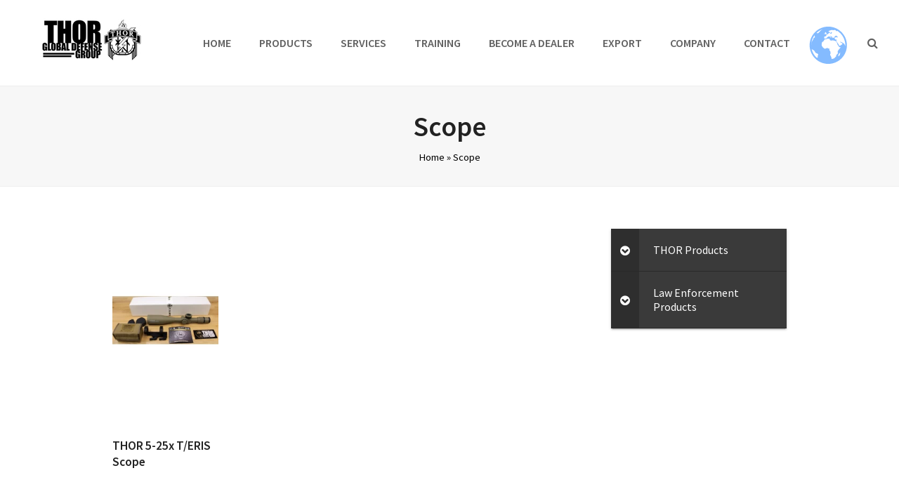

--- FILE ---
content_type: text/html; charset=UTF-8
request_url: https://thorgdg.com/product-tag/scope/
body_size: 85694
content:
<!DOCTYPE html>
<html lang="en-US" class="wpex-color-scheme-default">
<head>
<meta charset="UTF-8">
<link rel="profile" href="http://gmpg.org/xfn/11">
<meta name='robots' content='index, follow, max-image-preview:large, max-snippet:-1, max-video-preview:-1' />
	<style>img:is([sizes="auto" i], [sizes^="auto," i]) { contain-intrinsic-size: 3000px 1500px }</style>
	<meta name="generator" content="Total WordPress Theme v5.15">
<meta name="viewport" content="width=device-width, initial-scale=1">

	<!-- This site is optimized with the Yoast SEO plugin v23.7 - https://yoast.com/wordpress/plugins/seo/ -->
	<title>Scope Archives - THOR | Global Defense Group</title>
	<link rel="canonical" href="https://thorgdg.com/product-tag/scope/" />
	<meta property="og:locale" content="en_US" />
	<meta property="og:type" content="article" />
	<meta property="og:title" content="Scope Archives - THOR | Global Defense Group" />
	<meta property="og:url" content="https://thorgdg.com/product-tag/scope/" />
	<meta property="og:site_name" content="THOR | Global Defense Group" />
	<meta name="twitter:card" content="summary_large_image" />
	<script type="application/ld+json" class="yoast-schema-graph">{"@context":"https://schema.org","@graph":[{"@type":"CollectionPage","@id":"https://thorgdg.com/product-tag/scope/","url":"https://thorgdg.com/product-tag/scope/","name":"Scope Archives - THOR | Global Defense Group","isPartOf":{"@id":"https://thorgdg.com/#website"},"primaryImageOfPage":{"@id":"https://thorgdg.com/product-tag/scope/#primaryimage"},"image":{"@id":"https://thorgdg.com/product-tag/scope/#primaryimage"},"thumbnailUrl":"https://thorgdg.com/wp-content/uploads/2021/12/TERIS-Scope-scaled.jpg","breadcrumb":{"@id":"https://thorgdg.com/product-tag/scope/#breadcrumb"},"inLanguage":"en-US"},{"@type":"ImageObject","inLanguage":"en-US","@id":"https://thorgdg.com/product-tag/scope/#primaryimage","url":"https://thorgdg.com/wp-content/uploads/2021/12/TERIS-Scope-scaled.jpg","contentUrl":"https://thorgdg.com/wp-content/uploads/2021/12/TERIS-Scope-scaled.jpg","width":2560,"height":1148},{"@type":"BreadcrumbList","@id":"https://thorgdg.com/product-tag/scope/#breadcrumb","itemListElement":[{"@type":"ListItem","position":1,"name":"Home","item":"https://thorgdg.com/"},{"@type":"ListItem","position":2,"name":"Scope"}]},{"@type":"WebSite","@id":"https://thorgdg.com/#website","url":"https://thorgdg.com/","name":"THOR | Global Defense Group","description":"Committed to providing the operational equipment and services needed to complete any mission","publisher":{"@id":"https://thorgdg.com/#organization"},"potentialAction":[{"@type":"SearchAction","target":{"@type":"EntryPoint","urlTemplate":"https://thorgdg.com/?s={search_term_string}"},"query-input":{"@type":"PropertyValueSpecification","valueRequired":true,"valueName":"search_term_string"}}],"inLanguage":"en-US"},{"@type":"Organization","@id":"https://thorgdg.com/#organization","name":"THOR | Global Defense Group","url":"https://thorgdg.com/","logo":{"@type":"ImageObject","inLanguage":"en-US","@id":"https://thorgdg.com/#/schema/logo/image/","url":"https://thorgdg.com/wp-content/uploads/2019/12/header-temp.jpg","contentUrl":"https://thorgdg.com/wp-content/uploads/2019/12/header-temp.jpg","width":147,"height":60,"caption":"THOR | Global Defense Group"},"image":{"@id":"https://thorgdg.com/#/schema/logo/image/"}}]}</script>
	<!-- / Yoast SEO plugin. -->


<link rel='dns-prefetch' href='//fonts.googleapis.com' />
<link rel="alternate" type="application/rss+xml" title="THOR | Global Defense Group &raquo; Feed" href="https://thorgdg.com/feed/" />
<link rel="alternate" type="application/rss+xml" title="THOR | Global Defense Group &raquo; Comments Feed" href="https://thorgdg.com/comments/feed/" />
<link rel="alternate" type="text/calendar" title="THOR | Global Defense Group &raquo; iCal Feed" href="https://thorgdg.com/events/?ical=1" />
<link rel="alternate" type="application/rss+xml" title="THOR | Global Defense Group &raquo; Scope Tag Feed" href="https://thorgdg.com/product-tag/scope/feed/" />
<link rel="preload" href="https://thorgdg.com/wp-content/themes/Total/assets/lib/ticons/fonts/ticons.woff2" type="font/woff2" as="font" crossorigin><link rel='stylesheet' id='twb-open-sans-css' href='https://fonts.googleapis.com/css?family=Open+Sans%3A300%2C400%2C500%2C600%2C700%2C800&#038;display=swap&#038;ver=6.8.3' media='all' />
<link rel='stylesheet' id='twbbwg-global-css' href='https://thorgdg.com/wp-content/plugins/photo-gallery/booster/assets/css/global.css?ver=1.0.0' media='all' />
<link rel='stylesheet' id='js_composer_front-css' href='https://thorgdg.com/wp-content/plugins/js_composer/assets/css/js_composer.min.css?ver=6.13.0' media='all' />
<style id='age-gate-custom-inline-css'>
:root{--ag-background-color: rgba(0,0,0,1);--ag-background-image: url(https://thorgdg.com/wp-content/uploads/2024/01/THOR-Warranty.jpg);--ag-background-image-position: center center;--ag-background-image-opacity: 1;--ag-form-background: rgba(255,255,255,1);--ag-text-color: #000000;--ag-blur: 5px;}
</style>
<link rel='stylesheet' id='age-gate-css' href='https://thorgdg.com/wp-content/plugins/age-gate/dist/main.css?ver=3.7.1' media='all' />
<style id='age-gate-options-inline-css'>
:root{--ag-background-color: rgba(0,0,0,1);--ag-background-image: url(https://thorgdg.com/wp-content/uploads/2024/01/THOR-Warranty.jpg);--ag-background-image-position: center center;--ag-background-image-opacity: 1;--ag-form-background: rgba(255,255,255,1);--ag-text-color: #000000;--ag-blur: 5px;}
</style>
<link rel='stylesheet' id='contact-form-7-css' href='https://thorgdg.com/wp-content/plugins/contact-form-7/includes/css/styles.css?ver=5.9.8' media='all' />
<link rel='stylesheet' id='ns-style-remove-related-css-css' href='https://thorgdg.com/wp-content/plugins/ns-remove-related-products-for-woocommerce//css/style_remove.css?ver=6.8.3' media='all' />
<link rel='stylesheet' id='bwg_fonts-css' href='https://thorgdg.com/wp-content/plugins/photo-gallery/css/bwg-fonts/fonts.css?ver=0.0.1' media='all' />
<link rel='stylesheet' id='sumoselect-css' href='https://thorgdg.com/wp-content/plugins/photo-gallery/css/sumoselect.min.css?ver=3.4.6' media='all' />
<link rel='stylesheet' id='mCustomScrollbar-css' href='https://thorgdg.com/wp-content/plugins/photo-gallery/css/jquery.mCustomScrollbar.min.css?ver=3.1.5' media='all' />
<link rel='stylesheet' id='bwg_googlefonts-css' href='https://fonts.googleapis.com/css?family=Ubuntu&#038;subset=greek,latin,greek-ext,vietnamese,cyrillic-ext,latin-ext,cyrillic' media='all' />
<link rel='stylesheet' id='bwg_frontend-css' href='https://thorgdg.com/wp-content/plugins/photo-gallery/css/styles.min.css?ver=1.8.30' media='all' />
<link rel='stylesheet' id='wprls-style-css' href='https://thorgdg.com/wp-content/plugins/slider-slideshow/admin/includes/../css/public/slider-pro.min.css?ver=6.8.3' media='all' />
<link rel='stylesheet' id='wpig-common-css' href='https://thorgdg.com/wp-content/plugins/sticky-toc-advance-table-of-contents/assets/css/styles.css?ver=1.2' media='all' />
<style id='wpig-common-inline-css'>
/**    Dynamic Stylehseet by: Sticky TOC - Advance Table Of Contents. V: 1.0.2 **/
#wpig-contents,#wpig-contents2{background:transparent;border:1px solid green;margin:10px auto 10px 10px;font-size:14px;}#wpig-contents .wpig-headline,#wpig-contents2 .wpig-headline{background:transparent;color:black;font-size:14px;}#wpig-contents li a,#wpig-contents2 li a,#wpig-contents li , #wpig-contents2 li{color:#45ada8;font-size:14px;}#wpig-contents.wpig-style-2 li:before{border-color:#45ada8;}#wpig-contents.wpig-style-2 li:before {border-color:#45ada8;}#wpig-contents li a:hover,#wpig-contents2 li a:hover,#wpig-contents.wpig-style-2 ul .wpig-heading-wrapper:hover a{color:#8224e3;}#wpig-contents.wpig-style-3 #wpig-table-of-content > ol li.activePoint:before,#wpig-contents2.wpig-style-3 #wpig-table-of-content > ol li.activePoint:before{background-color:#8224e3;}#wpig-contents.wpig-style-3 #wpig-table-of-content > ol li.activePoint a,#wpig-contents2.wpig-style-3 #wpig-table-of-content > ol li.activePoint a{color:#8224e3;}#wpig-contents.wpig-style-3 #wpig-table-of-content > ol li:before,#wpig-contents2.wpig-style-3 #wpig-table-of-content > ol li:before{border-color:#45ada8;}#wpig-contents.wpig-style-3 #wpig-table-of-content > ol > li:after,#wpig-contents2.wpig-style-3 #wpig-table-of-content > ol > li:after{border-right-color:#45ada8;}html{scroll-behavior:smooth}.wpig-scrolling-stoc__nav.hide-nav {-webkit-transform: translateY(-100%);transform: translateY(-100%);}.wpig-scrolling-stoc__nav {position: fixed;top: 0;right: 0;left: 0;z-index: 999;-webkit-transform: translateY(0);transform: translateY(0);-webkit-transition: -webkit-transform .3s ease-out;transition: -webkit-transform .3s ease-out;-o-transition: transform ease-out .3s;transition: transform .3s ease-out;transition: transform .3s ease-out,-webkit-transform .3s ease-out;background-color: transparent;-webkit-box-shadow: none;box-shadow: none;}.wpig-scrolling-stoc__nav ul .stoc-header-li {margin-bottom: 0;padding: 1rem;font-size: .875rem;line-height: 16px;}.wpig-scrolling-stoc__nav ul .stoc-header-li a, wpig-scrolling-stoc__nav ul .stoc-header-li p {font-family: Open Sans,sans-serif;font-weight: 400;color: #45ada8;}.wpig-scrolling-stoc__nav ul .stoc-header-li a:hover, wpig-scrolling-stoc__nav ul .stoc-header-li p:hover {color: #8224e3;}.wpig-scrolling-stoc__nav ul .toc-li a {text-decoration: underline;}.wpig-scrolling-stoc__nav ul .stoc-header-li.active-anchor {border-bottom: 0.1875rem solid green;}.wpig-scrolling-stoc__nav ul {display: -webkit-box;display: -ms-flexbox;display: flex;list-style-type: none;overflow-x: hidden;overflow-y: hidden;white-space: nowrap;height: 3.375rem;width: -webkit-fit-content;width: -moz-fit-content;width: fit-content;max-width: 70%;margin: 0 auto;padding: 0;}
</style>
<link rel='stylesheet' id='toc-screen-css' href='https://thorgdg.com/wp-content/plugins/table-of-contents-plus/screen.min.css?ver=2408' media='all' />
<link rel='stylesheet' id='wcs-timetable-css' href='https://thorgdg.com/wp-content/plugins/weekly-class/assets/front/css/timetable.css?ver=2.5.17' media='all' />
<style id='wcs-timetable-inline-css'>
.wcs-single__action .wcs-btn--action{color:rgba( 255,255,255,1);background-color:#BD322C}
</style>
<style id='woocommerce-inline-inline-css'>
.woocommerce form .form-row .required { visibility: visible; }
</style>
<link rel='stylesheet' id='iksm-public-style-css' href='https://thorgdg.com/wp-content/plugins/iks-menu/assets/css/public.css?ver=1.12.1' media='all' />
<link rel='stylesheet' id='parent-style-css' href='https://thorgdg.com/wp-content/themes/Total/style.css?ver=5.15' media='all' />
<link rel='stylesheet' id='wpex-woocommerce-css' href='https://thorgdg.com/wp-content/themes/Total/assets/css/frontend/woocommerce.css?ver=5.15' media='all' />
<link rel='stylesheet' id='wpex-the-events-calendar-css' href='https://thorgdg.com/wp-content/themes/Total/assets/css/wpex-the-events-calendar.css?ver=6.8.3' media='all' />
<link rel='stylesheet' id='tablepress-default-css' href='https://thorgdg.com/wp-content/tablepress-combined.min.css?ver=10' media='all' />
<link rel='stylesheet' id='wpex-tablepress-css' href='https://thorgdg.com/wp-content/themes/Total/assets/css/wpex-tablepress.css?ver=5.15' media='all' />
<link rel='stylesheet' id='wpex-google-font-source-sans-pro-css' href='//fonts.googleapis.com/css2?family=Source+Sans+Pro:ital,wght@0,100;0,200;0,300;0,400;0,500;0,600;0,700;0,800;0,900;1,100;1,200;1,300;1,400;1,500;1,600;1,700;1,800;1,900&#038;display=swap&#038;subset=latin' media='all' />
<link rel='stylesheet' id='ticons-css' href='https://thorgdg.com/wp-content/themes/Total/assets/lib/ticons/css/ticons.min.css?ver=1.0.1' media='all' />
<link rel='stylesheet' id='wpex-style-css' href='https://thorgdg.com/wp-content/themes/total-child-theme/style.css?ver=5.15' media='all' />
<link rel='stylesheet' id='wpex-mobile-menu-breakpoint-max-css' href='https://thorgdg.com/wp-content/themes/Total/assets/css/wpex-mobile-menu-breakpoint-max.css?ver=5.15' media='only screen and (max-width:959px)' />
<link rel='stylesheet' id='wpex-mobile-menu-breakpoint-min-css' href='https://thorgdg.com/wp-content/themes/Total/assets/css/wpex-mobile-menu-breakpoint-min.css?ver=5.15' media='only screen and (min-width:960px)' />
<link rel='stylesheet' id='wpex-wpbakery-css' href='https://thorgdg.com/wp-content/themes/Total/assets/css/frontend/wpbakery.css?ver=5.15' media='all' />
<link rel='stylesheet' id='vcex-shortcodes-css' href='https://thorgdg.com/wp-content/themes/Total/assets/css/vcex-shortcodes.css?ver=5.15' media='all' />
<link rel='stylesheet' id='gmwqp-stylee-css' href='https://thorgdg.com/wp-content/plugins/gm-woocommerce-quote-popup//assents/css/style.css?ver=1.0.0' media='all' />
<link rel='stylesheet' id='bellows-css' href='https://thorgdg.com/wp-content/plugins/bellows-pro/pro/assets/css/bellows.min.css?ver=1.4.1' media='all' />
<link rel='stylesheet' id='bellows-font-awesome-css' href='https://thorgdg.com/wp-content/plugins/bellows-pro/assets/css/fontawesome/css/font-awesome.min.css?ver=1.4.1' media='all' />
<link rel='stylesheet' id='bellows-grey-material-css' href='https://thorgdg.com/wp-content/plugins/bellows-pro/assets/css/skins/grey-material.css?ver=1.4.1' media='all' />
<link rel='stylesheet' id='gpls_woo_rfq_css-css' href='https://thorgdg.com/wp-content/plugins/woo-rfq-for-woocommerce/gpls_assets/css/gpls_woo_rfq.css?ver=22620' media='all' />
<script src="https://thorgdg.com/wp-includes/js/jquery/jquery.min.js?ver=3.7.1" id="jquery-core-js"></script>
<script src="https://thorgdg.com/wp-includes/js/jquery/jquery-migrate.min.js?ver=3.4.1" id="jquery-migrate-js"></script>
<script src="https://thorgdg.com/wp-content/plugins/photo-gallery/booster/assets/js/circle-progress.js?ver=1.2.2" id="twbbwg-circle-js"></script>
<script id="twbbwg-global-js-extra">
var twb = {"nonce":"16f916174a","ajax_url":"https:\/\/thorgdg.com\/wp-admin\/admin-ajax.php","plugin_url":"https:\/\/thorgdg.com\/wp-content\/plugins\/photo-gallery\/booster","href":"https:\/\/thorgdg.com\/wp-admin\/admin.php?page=twbbwg_photo-gallery"};
var twb = {"nonce":"16f916174a","ajax_url":"https:\/\/thorgdg.com\/wp-admin\/admin-ajax.php","plugin_url":"https:\/\/thorgdg.com\/wp-content\/plugins\/photo-gallery\/booster","href":"https:\/\/thorgdg.com\/wp-admin\/admin.php?page=twbbwg_photo-gallery"};
</script>
<script src="https://thorgdg.com/wp-content/plugins/photo-gallery/booster/assets/js/global.js?ver=1.0.0" id="twbbwg-global-js"></script>
<script src="https://thorgdg.com/wp-content/plugins/photo-gallery/js/jquery.sumoselect.min.js?ver=3.4.6" id="sumoselect-js"></script>
<script src="https://thorgdg.com/wp-content/plugins/photo-gallery/js/tocca.min.js?ver=2.0.9" id="bwg_mobile-js"></script>
<script src="https://thorgdg.com/wp-content/plugins/photo-gallery/js/jquery.mCustomScrollbar.concat.min.js?ver=3.1.5" id="mCustomScrollbar-js"></script>
<script src="https://thorgdg.com/wp-content/plugins/photo-gallery/js/jquery.fullscreen.min.js?ver=0.6.0" id="jquery-fullscreen-js"></script>
<script id="bwg_frontend-js-extra">
var bwg_objectsL10n = {"bwg_field_required":"field is required.","bwg_mail_validation":"This is not a valid email address.","bwg_search_result":"There are no images matching your search.","bwg_select_tag":"Select Tag","bwg_order_by":"Order By","bwg_search":"Search","bwg_show_ecommerce":"Show Ecommerce","bwg_hide_ecommerce":"Hide Ecommerce","bwg_show_comments":"Show Comments","bwg_hide_comments":"Hide Comments","bwg_restore":"Restore","bwg_maximize":"Maximize","bwg_fullscreen":"Fullscreen","bwg_exit_fullscreen":"Exit Fullscreen","bwg_search_tag":"SEARCH...","bwg_tag_no_match":"No tags found","bwg_all_tags_selected":"All tags selected","bwg_tags_selected":"tags selected","play":"Play","pause":"Pause","is_pro":"","bwg_play":"Play","bwg_pause":"Pause","bwg_hide_info":"Hide info","bwg_show_info":"Show info","bwg_hide_rating":"Hide rating","bwg_show_rating":"Show rating","ok":"Ok","cancel":"Cancel","select_all":"Select all","lazy_load":"0","lazy_loader":"https:\/\/thorgdg.com\/wp-content\/plugins\/photo-gallery\/images\/ajax_loader.png","front_ajax":"0","bwg_tag_see_all":"see all tags","bwg_tag_see_less":"see less tags"};
</script>
<script src="https://thorgdg.com/wp-content/plugins/photo-gallery/js/scripts.min.js?ver=1.8.30" id="bwg_frontend-js"></script>
<script src="//thorgdg.com/wp-content/plugins/revslider/sr6/assets/js/rbtools.min.js?ver=6.7.20" async id="tp-tools-js"></script>
<script src="//thorgdg.com/wp-content/plugins/revslider/sr6/assets/js/rs6.min.js?ver=6.7.20" async id="revmin-js"></script>
<script src="https://thorgdg.com/wp-content/plugins/slider-slideshow/admin/includes/../js/public/rsslider.js?ver=6.8.3" id="wprls-script-js"></script>
<script src="https://thorgdg.com/wp-content/plugins/woocommerce/assets/js/jquery-blockui/jquery.blockUI.min.js?ver=2.7.0-wc.10.4.3" id="wc-jquery-blockui-js" data-wp-strategy="defer"></script>
<script id="wc-add-to-cart-js-extra">
var wc_add_to_cart_params = {"ajax_url":"\/wp-admin\/admin-ajax.php","wc_ajax_url":"\/?wc-ajax=%%endpoint%%","i18n_view_cart":"View cart","cart_url":"https:\/\/thorgdg.com","is_cart":"","cart_redirect_after_add":"no"};
</script>
<script src="https://thorgdg.com/wp-content/plugins/woocommerce/assets/js/frontend/add-to-cart.min.js?ver=10.4.3" id="wc-add-to-cart-js" data-wp-strategy="defer"></script>
<script src="https://thorgdg.com/wp-content/plugins/woocommerce/assets/js/js-cookie/js.cookie.min.js?ver=2.1.4-wc.10.4.3" id="wc-js-cookie-js" defer data-wp-strategy="defer"></script>
<script id="woocommerce-js-extra">
var woocommerce_params = {"ajax_url":"\/wp-admin\/admin-ajax.php","wc_ajax_url":"\/?wc-ajax=%%endpoint%%","i18n_password_show":"Show password","i18n_password_hide":"Hide password"};
</script>
<script src="https://thorgdg.com/wp-content/plugins/woocommerce/assets/js/frontend/woocommerce.min.js?ver=10.4.3" id="woocommerce-js" defer data-wp-strategy="defer"></script>
<script src="https://thorgdg.com/wp-content/plugins/iks-menu/assets/js/public.js?ver=1.12.1" id="iksm-public-script-js"></script>
<script src="https://thorgdg.com/wp-content/plugins/iks-menu/assets/js/menu.js?ver=1.12.1" id="iksm-menu-script-js"></script>
<script src="https://thorgdg.com/wp-content/plugins/js_composer/assets/js/vendors/woocommerce-add-to-cart.js?ver=6.13.0" id="vc_woocommerce-add-to-cart-js-js"></script>
<link rel="https://api.w.org/" href="https://thorgdg.com/wp-json/" /><link rel="alternate" title="JSON" type="application/json" href="https://thorgdg.com/wp-json/wp/v2/product_tag/607" /><link rel="EditURI" type="application/rsd+xml" title="RSD" href="https://thorgdg.com/xmlrpc.php?rsd" />
<meta name="generator" content="WordPress 6.8.3" />
<meta name="generator" content="WooCommerce 10.4.3" />
<style id="bellows-custom-generated-css">
/** Bellows Custom Menu Styles (Customizer) **/
/* main */
.bellows.bellows-main { background-color:#3a3a3a; }
.bellows.bellows-main .bellows-nav .bellows-item-level-0 > .bellows-target, .bellows.bellows-main .bellows-nav .bellows-item-level-0 > .bellows-custom-content { color:#ffffff; }
.bellows.bellows-main .bellows-nav .bellows-submenu { background-color:#a8a8a8; }
.bellows.bellows-main .bellows-nav .bellows-submenu .bellows-target:hover { background-color:#878787; color:#000000; }
.bellows.bellows-main .bellows-nav .bellows-submenu .bellows-current-menu-item > .bellows-target, .bellows.bellows-main .bellows-nav .bellows-submenu .bellows-current-menu-ancestor > .bellows-target { background-color:#c1c1c1; color:#000000; }
.bellows.bellows-main .bellows-nav .bellows-submenu .bellows-target { color:#000000; }
.bellows.bellows-main .bellows-nav .bellows-submenu .bellows-target, .bellows.bellows-main .bellows-nav .bellows-submenu .bellows-custom-content { border-bottom-color:#7a7a7a; }


/* Status: Loaded from Transient */

</style><!-- start Simple Custom CSS and JS -->
<style>
/* The navbar container */
.topnav {
  overflow: hidden;
  background-color: #333;
}
img {
  width: 200px;
  height: 300px;
  object-fit: scale-down;
}
/* On screens that are 600px wide or less, make the menu links stack on top of each other instead of next to each other */
@media screen and (max-width: 600px) {
  .topnav a {
    float: none;
    width: 100%;
  }
}</style>
<!-- end Simple Custom CSS and JS -->

		<!-- GA Google Analytics @ https://m0n.co/ga -->
		<script>
			(function(i,s,o,g,r,a,m){i['GoogleAnalyticsObject']=r;i[r]=i[r]||function(){
			(i[r].q=i[r].q||[]).push(arguments)},i[r].l=1*new Date();a=s.createElement(o),
			m=s.getElementsByTagName(o)[0];a.async=1;a.src=g;m.parentNode.insertBefore(a,m)
			})(window,document,'script','https://www.google-analytics.com/analytics.js','ga');
			ga('create', 'UA-196912018-12', 'auto');
			ga('require', 'linkid');
			ga('set', 'anonymizeIp', true);
			ga('set', 'forceSSL', true);
			ga('send', 'pageview');
		</script>

	<div id='wpig-stickyheader'></div><style type="text/css" media="all" id="wcs_styles"></style><meta name="tec-api-version" content="v1"><meta name="tec-api-origin" content="https://thorgdg.com"><link rel="alternate" href="https://thorgdg.com/wp-json/tribe/events/v1/" /><style type="text/css" id="iksm-dynamic-style"></style>	<noscript><style>.woocommerce-product-gallery{ opacity: 1 !important; }</style></noscript>
	<meta name="redi-version" content="1.2.4" /><noscript><style>body:not(.content-full-screen) .wpex-vc-row-stretched[data-vc-full-width-init="false"]{visibility:visible;}</style></noscript><link rel="icon" href="https://thorgdg.com/wp-content/uploads/2020/08/cropped-favicon-32x32.png" sizes="32x32" />
<link rel="icon" href="https://thorgdg.com/wp-content/uploads/2020/08/cropped-favicon-192x192.png" sizes="192x192" />
<link rel="apple-touch-icon" href="https://thorgdg.com/wp-content/uploads/2020/08/cropped-favicon-180x180.png" />
<meta name="msapplication-TileImage" content="https://thorgdg.com/wp-content/uploads/2020/08/cropped-favicon-270x270.png" />
<script>function setREVStartSize(e){
			//window.requestAnimationFrame(function() {
				window.RSIW = window.RSIW===undefined ? window.innerWidth : window.RSIW;
				window.RSIH = window.RSIH===undefined ? window.innerHeight : window.RSIH;
				try {
					var pw = document.getElementById(e.c).parentNode.offsetWidth,
						newh;
					pw = pw===0 || isNaN(pw) || (e.l=="fullwidth" || e.layout=="fullwidth") ? window.RSIW : pw;
					e.tabw = e.tabw===undefined ? 0 : parseInt(e.tabw);
					e.thumbw = e.thumbw===undefined ? 0 : parseInt(e.thumbw);
					e.tabh = e.tabh===undefined ? 0 : parseInt(e.tabh);
					e.thumbh = e.thumbh===undefined ? 0 : parseInt(e.thumbh);
					e.tabhide = e.tabhide===undefined ? 0 : parseInt(e.tabhide);
					e.thumbhide = e.thumbhide===undefined ? 0 : parseInt(e.thumbhide);
					e.mh = e.mh===undefined || e.mh=="" || e.mh==="auto" ? 0 : parseInt(e.mh,0);
					if(e.layout==="fullscreen" || e.l==="fullscreen")
						newh = Math.max(e.mh,window.RSIH);
					else{
						e.gw = Array.isArray(e.gw) ? e.gw : [e.gw];
						for (var i in e.rl) if (e.gw[i]===undefined || e.gw[i]===0) e.gw[i] = e.gw[i-1];
						e.gh = e.el===undefined || e.el==="" || (Array.isArray(e.el) && e.el.length==0)? e.gh : e.el;
						e.gh = Array.isArray(e.gh) ? e.gh : [e.gh];
						for (var i in e.rl) if (e.gh[i]===undefined || e.gh[i]===0) e.gh[i] = e.gh[i-1];
											
						var nl = new Array(e.rl.length),
							ix = 0,
							sl;
						e.tabw = e.tabhide>=pw ? 0 : e.tabw;
						e.thumbw = e.thumbhide>=pw ? 0 : e.thumbw;
						e.tabh = e.tabhide>=pw ? 0 : e.tabh;
						e.thumbh = e.thumbhide>=pw ? 0 : e.thumbh;
						for (var i in e.rl) nl[i] = e.rl[i]<window.RSIW ? 0 : e.rl[i];
						sl = nl[0];
						for (var i in nl) if (sl>nl[i] && nl[i]>0) { sl = nl[i]; ix=i;}
						var m = pw>(e.gw[ix]+e.tabw+e.thumbw) ? 1 : (pw-(e.tabw+e.thumbw)) / (e.gw[ix]);
						newh =  (e.gh[ix] * m) + (e.tabh + e.thumbh);
					}
					var el = document.getElementById(e.c);
					if (el!==null && el) el.style.height = newh+"px";
					el = document.getElementById(e.c+"_wrapper");
					if (el!==null && el) {
						el.style.height = newh+"px";
						el.style.display = "block";
					}
				} catch(e){
					console.log("Failure at Presize of Slider:" + e)
				}
			//});
		  };</script>
		<style id="wp-custom-css">
			.thor-acc .vc_tta-title-text{color:#B5100F;font-size:30px;text-transform:uppercase;padding:6px}li.woo-menu-icon{display:none}.smallarmsli{font-size:80%}.thor_table tr:nth-child(even){background:#ddd}.thor_table tr:nth-child(odd){background:#FFF}.thor_table th{background:#262626;color:#fff;font-size 18px}[bellows config_id="main" menu="1158"]		</style>
		<noscript><style> .wpb_animate_when_almost_visible { opacity: 1; }</style></noscript><style data-type="wpex-css" id="wpex-css">/*TYPOGRAPHY*/body{font-family:"Source Sans Pro",sans-serif;font-size:16px;color:#555555}#site-logo .site-logo-text{text-transform:uppercase}.main-navigation-ul .link-inner{font-weight:600;font-size:16px;text-transform:uppercase}.wpex-mobile-menu,#sidr-main{text-transform:uppercase}:root{--wpex-heading-font-weight:600}.theme-heading{font-size:42px;text-transform:uppercase}#copyright{font-size:12px;letter-spacing:1.5px;text-transform:uppercase}/*CUSTOMIZER STYLING*/:root{--wpex-accent:#b51010;--wpex-accent-alt:#b51010;--wpex-btn-border-radius:0px;--wpex-btn-bg:#b5100f;--wpex-hover-btn-bg:#b52929;--wpex-site-logo-color:#32c2ec;--wpex-vc-column-inner-margin-bottom:40px;--wpex-woo-product-gallery-width:55%}.site-breadcrumbs{color:#000000}.site-breadcrumbs a{color:#000000}.site-breadcrumbs a:hover{color:#dd3333}#site-scroll-top{font-size:24px;border-radius:0px!important;color:#666666}:root,.boxed-main-layout.wpex-responsive #wrap{--wpex-container-width:75%}.header-padding{padding-top:15px;padding-bottom:15px}.logo-padding{padding-bottom:10px}#site-navigation-wrap{--wpex-main-nav-gutter:10px;--wpex-hover-main-nav-link-color:#888888;--wpex-active-main-nav-link-color:#b51010}#mobile-menu{--wpex-link-color:#333333;--wpex-hover-link-color:#333333;--wpex-hover-link-color:#b5100f}.mobile-toggle-nav{--wpex-hover-link-color:#b5100f}#sidebar .widget-title{text-align:left}#footer-callout-wrap{padding-top:18px;padding-bottom:18px;background-color:#b5100f;border-top-color:#b5100f;border-bottom-color:#b5100f;color:#ffffff}#footer-callout .theme-button{background:#000000}#footer-callout .theme-button:hover{background:#232323}#footer-bottom{padding:15px;background-color:#313131;--wpex-link-color:#dddddd;--wpex-hover-link-color:#dddddd}.woocommerce ul.products li.product .price del,.woocommerce div.product div.summary del{display:none}.woocommerce .products .product .star-rating{display:none}.woocommerce .products .product .price{display:none}.woocommerce .products .product a.button{display:none}</style></head>

<body class="archive tax-product_tag term-scope term-607 wp-custom-logo wp-embed-responsive wp-theme-Total wp-child-theme-total-child-theme theme-Total woocommerce woocommerce-page woocommerce-no-js tribe-no-js page-template-total-child-theme wpex-theme wpex-responsive full-width-main-layout no-composer wpex-live-site wpex-has-primary-bottom-spacing site-full-width content-right-sidebar has-sidebar sidebar-widget-icons hasnt-overlay-header wpex-has-fixed-footer wpex-mobile-toggle-menu-icon_buttons has-mobile-menu wpex-no-js wpb-js-composer js-comp-ver-6.13.0 vc_responsive">

	
<a href="#content" class="skip-to-content wpex-absolute wpex-opacity-0 wpex-no-underline">Skip to content</a>

	
	<span data-ls_id="#site_top" tabindex="-1"></span>
	<div id="outer-wrap" class="wpex-overflow-clip">

		
		<div id="wrap" class="wpex-clr">

			

	<header id="site-header" class="header-one header-full-width wpex-dropdown-style-minimal fixed-scroll wpex-z-99 has-sticky-dropshadow dyn-styles wpex-print-hidden wpex-relative wpex-clr">

		
		<div id="site-header-inner" class="header-one-inner header-padding container wpex-relative wpex-h-100 wpex-py-30 wpex-clr">
<div id="site-logo" class="site-branding header-one-logo logo-padding wpex-table">
	<div id="site-logo-inner" class="wpex-table-cell wpex-align-middle wpex-clr"><a id="site-logo-link" href="https://thorgdg.com/" rel="home" class="main-logo"><img src="https://thorgdg.com/wp-content/uploads/2019/12/header-temp.jpg" alt="THOR | Global Defense Group" class="logo-img" width="147" height="60" data-no-retina data-skip-lazy fetchpriority="high"></a></div>

</div>

<div id="site-navigation-wrap" class="navbar-style-one navbar-fixed-height navbar-fixed-line-height wpex-stretch-megamenus hide-at-mm-breakpoint wpex-clr wpex-print-hidden">
	<nav id="site-navigation" class="navigation main-navigation main-navigation-one wpex-clr" aria-label="Main menu"><ul id="menu-main" class="main-navigation-ul dropdown-menu wpex-dropdown-menu wpex-dropdown-menu--onhover"><li id="menu-item-65" class="menu-item menu-item-type-post_type menu-item-object-page menu-item-home menu-item-65"><a href="https://thorgdg.com/"><span class="link-inner">Home</span></a></li>
<li id="menu-item-11697" class="menu-item menu-item-type-custom menu-item-object-custom menu-item-has-children dropdown menu-item-11697"><a href="https://thorgdg.com/products"><span class="link-inner">Products</span></a>
<ul class="sub-menu">
	<li id="menu-item-14496" class="menu-item menu-item-type-custom menu-item-object-custom menu-item-14496"><a href="https://thorgdg.com/products/"><span class="link-inner">THOR Products</span></a></li>
	<li id="menu-item-14401" class="menu-item menu-item-type-custom menu-item-object-custom menu-item-has-children dropdown menu-item-14401"><a target="_blank"><span class="link-inner">US Domestic Sales</span></a>
	<ul class="sub-menu">
		<li id="menu-item-14413" class="menu-item menu-item-type-custom menu-item-object-custom menu-item-14413"><a href="https://thorgdg.com/training/"><span class="link-inner">THOR Training Coming Soon</span></a></li>
	</ul>
</li>
	<li id="menu-item-12946" class="menu-item menu-item-type-custom menu-item-object-custom menu-item-12946"><a href="https://thorgdg.com/law-enforcement-products/"><span class="link-inner">Law Enforcement Sales</span></a></li>
	<li id="menu-item-14400" class="menu-item menu-item-type-custom menu-item-object-custom menu-item-14400"><a href="https://thorgdg.com/product-category/machine-guns-crew-serve-weapons"><span class="link-inner">Military Sales</span></a></li>
</ul>
</li>
<li id="menu-item-10966" class="menu-item menu-item-type-post_type menu-item-object-page menu-item-10966"><a href="https://thorgdg.com/services/"><span class="link-inner">Services</span></a></li>
<li id="menu-item-14402" class="menu-item menu-item-type-custom menu-item-object-custom menu-item-14402"><a href="https://thorgdg.com/training/?swcfpc=1"><span class="link-inner">Training</span></a></li>
<li id="menu-item-10971" class="menu-item menu-item-type-post_type menu-item-object-page menu-item-10971"><a href="https://thorgdg.com/become-a-dealer/"><span class="link-inner">Become A Dealer</span></a></li>
<li id="menu-item-11488" class="menu-item menu-item-type-post_type menu-item-object-page menu-item-11488"><a href="https://thorgdg.com/export/"><span class="link-inner">Export</span></a></li>
<li id="menu-item-11386" class="menu-item menu-item-type-post_type menu-item-object-page menu-item-has-children dropdown menu-item-11386"><a href="https://thorgdg.com/our-company/"><span class="link-inner">Company</span></a>
<ul class="sub-menu">
	<li id="menu-item-13451" class="menu-item menu-item-type-post_type menu-item-object-page menu-item-13451"><a href="https://thorgdg.com/thor-crest/"><span class="link-inner">THOR Crest</span></a></li>
	<li id="menu-item-13592" class="menu-item menu-item-type-post_type menu-item-object-page menu-item-13592"><a href="https://thorgdg.com/media/"><span class="link-inner">Media</span></a></li>
	<li id="menu-item-11471" class="menu-item menu-item-type-post_type menu-item-object-page menu-item-11471"><a href="https://thorgdg.com/faq/"><span class="link-inner">FAQ</span></a></li>
	<li id="menu-item-10972" class="menu-item menu-item-type-custom menu-item-object-custom menu-item-10972"><a href="https://thorgdg.com/events/month/"><span class="link-inner">Events</span></a></li>
	<li id="menu-item-11510" class="menu-item menu-item-type-post_type menu-item-object-page menu-item-11510"><a href="https://thorgdg.com/terms-conditions/"><span class="link-inner">Terms &#038; Conditions</span></a></li>
</ul>
</li>
<li id="menu-item-11462" class="menu-item menu-item-type-post_type menu-item-object-page menu-item-11462"><a href="https://thorgdg.com/contact/"><span class="link-inner">Contact</span></a></li>
<li style="position:relative;" class="menu-item menu-item-gtranslate gt-menu-57607"></li><li class="search-toggle-li menu-item wpex-menu-extra no-icon-margin"><a href="#" class="site-search-toggle search-dropdown-toggle" role="button" aria-expanded="false" aria-controls="searchform-dropdown" aria-label="Search"><span class="link-inner"><span class="wpex-menu-search-text wpex-hidden">Search</span><span class="wpex-menu-search-icon ticon ticon-search" aria-hidden="true"></span></span></a></li></ul></nav>
</div>


<div id="mobile-menu" class="wpex-mobile-menu-toggle show-at-mm-breakpoint wpex-flex wpex-items-center wpex-absolute wpex-top-50 -wpex-translate-y-50 wpex-right-0">
	<div class="wpex-inline-flex wpex-items-center">
						<a href="#" class="mobile-menu-toggle" role="button" aria-label="Toggle mobile menu" aria-expanded="false"><span class="mobile-menu-toggle__icon wpex-flex"><span class="wpex-hamburger-icon wpex-hamburger-icon--inactive wpex-hamburger-icon--animate" aria-hidden="true"><span></span></span></span></a>			</div>
</div>
<div id="searchform-dropdown" data-placeholder="Search" data-disable-autocomplete="true" class="header-searchform-wrap header-drop-widget header-drop-widget--colored-top-border wpex-invisible wpex-opacity-0 wpex-absolute wpex-transition-all wpex-duration-200 wpex-translate-Z-0 wpex-text-initial wpex-z-10000 wpex-top-100 wpex-right-0 wpex-surface-1 wpex-text-2 wpex-p-15">
	
<form role="search" method="get" class="searchform wpex-relative" action="https://thorgdg.com/">
	<label class="searchform-label wpex-text-current wpex-block wpex-m-0 wpex-p-0">
		<span class="screen-reader-text">Search</span>
		<input type="search" class="searchform-input field" name="s" placeholder="Search">
	</label>
			<button type="submit" class="searchform-submit"><span class="ticon ticon-search" aria-hidden="true"></span><span class="screen-reader-text">Submit</span></button>
</form>
</div>
</div>

		
	</header>



			
			<main id="main" class="site-main wpex-clr">

				
<header class="page-header centered-page-header wpex-relative wpex-mb-40 wpex-surface-2 wpex-py-30 wpex-border-t wpex-border-b wpex-border-solid wpex-border-surface-3 wpex-text-2 wpex-text-center wpex-supports-mods">

	
	<div class="page-header-inner container">
<div class="page-header-content">

<h1 class="page-header-title wpex-block wpex-m-0 wpex-text-5xl">

	<span>Scope</span>

</h1>

<nav class="site-breadcrumbs position-page_header_content wpex-text-4 wpex-text-sm wpex-mt-5" aria-label="You are here:"><span class="breadcrumb-trail wpex-clr"><span><span><a href="https://thorgdg.com/">Home</a></span> &raquo; <span class="breadcrumb_last" aria-current="page">Scope</span></span></span></nav></div></div>

	
</header>


<div id="content-wrap" class="container wpex-clr">

	
	<div id="primary" class="content-area wpex-clr">

		
		<div id="content" class="site-content wpex-clr">

			
			<article class="entry-content entry wpex-clr">
			
			
			
				<div class="woocommerce-notices-wrapper"></div>
				
	<ul class="products wpex-grid wpex-grid-cols-4 wpex-tp-grid-cols-2 wpex-pp-grid-cols-1 wpex-gap-20 wpex-clear">


																					<li class="entry has-media product type-product post-12592 status-publish first instock product_cat-small-arms-light-weapons-and-accessories product_cat-thor-m-series-bolt-action-rifles product_cat-long-range product_cat-thor-windrunner-series-bolt-action-rifles product_cat-scopes product_tag-light-weapons-and-small-arms product_tag-thor-5-25x-t3-scope product_tag-5-25x-t3-scope product_tag-thor product_tag-t3 product_tag-small-arms product_tag-light-weapons product_tag-us-optics product_tag-5-25x product_tag-scope product_tag-long-range-scopes has-post-thumbnail shipping-taxable product-type-simple">
	<div class="product-inner wpex-flex wpex-flex-col wpex-flex-grow wpex-relative"><div class="wpex-loop-product-images wpex-overflow-hidden wpex-relative"><a href="https://thorgdg.com/shop/small-arms-light-weapons-and-accessories/long-range/thor-m-series-bolt-action-rifles/thor-5-25x-t-eris-scope/" class="woocommerce-LoopProduct-link woocommerce-loop-product__link">
	<div class="woo-entry-image-swap wpex-clr"><img width="200" height="200" src="https://thorgdg.com/wp-content/uploads/2021/12/TERIS-Scope-scaled-200x200.webp" class="attachment-woocommerce_thumbnail size-woocommerce_thumbnail wp-post-image" alt="" decoding="async" srcset="https://thorgdg.com/wp-content/uploads/2021/12/TERIS-Scope-scaled-200x200.webp 200w, https://thorgdg.com/wp-content/uploads/2021/12/TERIS-Scope-scaled-600x600.webp 600w, https://thorgdg.com/wp-content/uploads/2021/12/TERIS-Scope-scaled-150x150.webp 150w, https://thorgdg.com/wp-content/uploads/2021/12/TERIS-Scope-scaled-300x300.webp 300w, https://thorgdg.com/wp-content/uploads/2021/12/TERIS-Scope-scaled-768x768.webp 768w, https://thorgdg.com/wp-content/uploads/2021/12/TERIS-Scope-scaled-1024x1024.webp 1024w, https://thorgdg.com/wp-content/uploads/2021/12/TERIS-Scope-scaled-1500x1500.webp 1500w, https://thorgdg.com/wp-content/uploads/2021/12/TERIS-Scope-scaled-125x125.webp 125w" sizes="(max-width: 200px) 100vw, 200px" /><img width="1053" height="751" src="https://thorgdg.com/wp-content/uploads/2021/12/M408-with-Spiked-Bipod.webp" class="woo-entry-image-secondary" alt="" loading="lazy" decoding="async" /></div>

</a>		<div class="wpex-loop-product-add-to-cart wpex-absolute wpex-bottom-0 wpex-left-0 wpex-right-0 wpex-text-center wpex-transition-all wpex-duration-250 wpex-z-2 wpex-translate-y-100"><a href="https://thorgdg.com/shop/small-arms-light-weapons-and-accessories/long-range/thor-m-series-bolt-action-rifles/thor-5-25x-t-eris-scope/" aria-describedby="woocommerce_loop_add_to_cart_link_describedby_12592" data-quantity="1" class="button product_type_simple" data-product_id="12592" data-product_sku="T/ERIS" aria-label="Read more about &ldquo;THOR 5-25x T/ERIS Scope&rdquo;" rel="nofollow" data-success_message="">Add to Cart<span class="wpex-woocommerce-add-to-cart-button-loader wpex-inline-block wpex-w-0 wpex-invisible wpex-opacity-0"><span class="ticon-spin ticon ticon-spinner" aria-hidden="true"></span></span></a>	<span id="woocommerce_loop_add_to_cart_link_describedby_12592" class="screen-reader-text">
			</span>
</div>
	</div><div class="product-details wpex-pt-15"><a href="https://thorgdg.com/shop/small-arms-light-weapons-and-accessories/long-range/thor-m-series-bolt-action-rifles/thor-5-25x-t-eris-scope/"><h2 class="woocommerce-loop-product__title">THOR 5-25x T/ERIS Scope</h2></a>
</div>		<style type="text/css">
					</style>
				<div class="gmwqp_inquirybtn_loop">
			<a href="#" class="button gmwqp_inq " title="THOR 5-25x T/ERIS Scope" attr_id="12592">Request A Quote</a>
		</div>
		
		</div>
                
                            
            </li>
									
				</ul>

				
				</article>

			
		</div>

		
	</div>

	
<aside id="sidebar" class="sidebar-primary sidebar-container wpex-print-hidden">

	
	<div id="sidebar-inner" class="sidebar-container-inner wpex-mb-40"><div id="bellows_navigation_widget-21" class="sidebar-box widget bellows_navigation_widget-class wpex-mb-30 wpex-clr"><button class="bellows-menu-toggle bellows-menu-toggle-skin-grey-material" aria-controls="bellows-main-1172"><i class="fa fa-bars"></i> <span class="bellows-menu-toggle-text">Menu</span></button><nav id="bellows-main-1172" class="bellows bellows-nojs bellows-main bellows-source-menu bellows-align-full bellows-skin-grey-material bellows-type-tree bellows-mobile-collapse"><ul id="menu-products" class="bellows-nav" data-bellows-config="main"><li id="menu-item-14131" class="bellows-menu-item bellows-menu-item-type-custom bellows-menu-item-object-custom bellows-menu-item-has-children bellows-menu-item-14131 bellows-item-level-0"><a  href="https://thorgdg.com/products/" class="bellows-target"><span class="bellows-target-title bellows-target-text">THOR Products</span><button class="bellows-subtoggle" aria-label="Toggle Submenu"><i class="bellows-subtoggle-icon-expand fa fa-chevron-circle-down"></i><i class="bellows-subtoggle-icon-collapse fa fa-chevron-circle-up"></i></button></a>
<ul class="bellows-submenu">
	<li id="menu-item-14122" class="bellows-menu-item bellows-menu-item-type-custom bellows-menu-item-object-custom bellows-menu-item-has-children bellows-menu-item-14122 bellows-item-level-1"><a  href="https://thorgdg.com/product-category/small-arms-light-weapons-and-accessories/" class="bellows-target"><span class="bellows-target-title bellows-target-text">Small Arms, Light Weapons, Accessories</span><button class="bellows-subtoggle" aria-label="Toggle Submenu"><i class="bellows-subtoggle-icon-expand fa fa-chevron-circle-down"></i><i class="bellows-subtoggle-icon-collapse fa fa-chevron-circle-up"></i></button></a>
	<ul class="bellows-submenu">
		<li id="menu-item-14160" class="bellows-menu-item bellows-menu-item-type-custom bellows-menu-item-object-custom bellows-menu-item-14160 bellows-item-level-2"><a  href="https://thorgdg.com/product-category/small-arms-light-weapons-and-accessories/thor-shotguns/" class="bellows-target"><span class="bellows-target-title bellows-target-text">THOR Shotguns</span></a></li>
		<li id="menu-item-14161" class="bellows-menu-item bellows-menu-item-type-custom bellows-menu-item-object-custom bellows-menu-item-14161 bellows-item-level-2"><a  href="https://thorgdg.com/product-category/small-arms-light-weapons-and-accessories/m6-takedown-survival-rifles/" class="bellows-target"><span class="bellows-target-title bellows-target-text">M6 Takedown Survival Rifles</span></a></li>
		<li id="menu-item-14162" class="bellows-menu-item bellows-menu-item-type-custom bellows-menu-item-object-custom bellows-menu-item-has-children bellows-menu-item-14162 bellows-item-level-2"><a  href="https://thorgdg.com/product-category/small-arms-light-weapons-and-accessories/thor-handguns/" class="bellows-target"><span class="bellows-target-title bellows-target-text">THOR Handguns</span><button class="bellows-subtoggle" aria-label="Toggle Submenu"><i class="bellows-subtoggle-icon-expand fa fa-chevron-circle-down"></i><i class="bellows-subtoggle-icon-collapse fa fa-chevron-circle-up"></i></button></a>
		<ul class="bellows-submenu">
			<li id="menu-item-14163" class="bellows-menu-item bellows-menu-item-type-custom bellows-menu-item-object-custom bellows-menu-item-14163 bellows-item-level-3"><a  href="https://thorgdg.com/product-category/small-arms-light-weapons-and-accessories/thor-handguns/thor-handguns-45-acp/" class="bellows-target"><span class="bellows-target-title bellows-target-text">THOR Handguns .45ACP</span></a></li>
			<li id="menu-item-14164" class="bellows-menu-item bellows-menu-item-type-custom bellows-menu-item-object-custom bellows-menu-item-14164 bellows-item-level-3"><a  href="https://thorgdg.com/product-category/small-arms-light-weapons-and-accessories/thor-handguns/thor-handguns-9mm/" class="bellows-target"><span class="bellows-target-title bellows-target-text">THOR Handguns 9mm</span></a></li>
		</ul>
</li>
		<li id="menu-item-14193" class="bellows-menu-item bellows-menu-item-type-custom bellows-menu-item-object-custom bellows-menu-item-has-children bellows-menu-item-14193 bellows-item-level-2"><a  href="https://thorgdg.com/product-category/small-arms-light-weapons-and-accessories/semi-auto-rifles-carbines/" class="bellows-target"><span class="bellows-target-title bellows-target-text">Semi-Auto Rifles/Carbines</span><button class="bellows-subtoggle" aria-label="Toggle Submenu"><i class="bellows-subtoggle-icon-expand fa fa-chevron-circle-down"></i><i class="bellows-subtoggle-icon-collapse fa fa-chevron-circle-up"></i></button></a>
		<ul class="bellows-submenu">
			<li id="menu-item-14192" class="bellows-menu-item bellows-menu-item-type-custom bellows-menu-item-object-custom bellows-menu-item-14192 bellows-item-level-3"><a  href="https://thorgdg.com/product-category/small-arms-light-weapons-and-accessories/semi-auto-rifles-carbines/thor-tr-9-rifles-carbines-9mm/" class="bellows-target"><span class="bellows-target-title bellows-target-text">THOR TR-9 Rifles &#038; Carbines 9MM</span></a></li>
			<li id="menu-item-14194" class="bellows-menu-item bellows-menu-item-type-custom bellows-menu-item-object-custom bellows-menu-item-14194 bellows-item-level-3"><a  href="https://thorgdg.com/product-category/small-arms-light-weapons-and-accessories/semi-auto-rifles-carbines/thor-tr-15-rifles-carbine-5-56x45-nato/" class="bellows-target"><span class="bellows-target-title bellows-target-text">THOR TR-15 Rifles &#038; Carbine 5.56&#215;45 NATO</span></a></li>
			<li id="menu-item-14195" class="bellows-menu-item bellows-menu-item-type-custom bellows-menu-item-object-custom bellows-menu-item-14195 bellows-item-level-3"><a  href="https://thorgdg.com/product-category/small-arms-light-weapons-and-accessories/semi-auto-rifles-carbines/thor-tr-16-rifles-carbine-5-56x45/" class="bellows-target"><span class="bellows-target-title bellows-target-text">THOR TR-16 Rifles &#038; Carbine 5.56&#215;45</span></a></li>
			<li id="menu-item-14196" class="bellows-menu-item bellows-menu-item-type-custom bellows-menu-item-object-custom bellows-menu-item-14196 bellows-item-level-3"><a  href="https://thorgdg.com/product-category/small-arms-light-weapons-and-accessories/semi-auto-rifles-carbines/thor-tr-17-rifles-7-62x51/" class="bellows-target"><span class="bellows-target-title bellows-target-text">THOR TR-17 Rifles 7.62&#215;51</span></a></li>
			<li id="menu-item-14197" class="bellows-menu-item bellows-menu-item-type-custom bellows-menu-item-object-custom bellows-menu-item-14197 bellows-item-level-3"><a  href="https://thorgdg.com/product-category/small-arms-light-weapons-and-accessories/semi-auto-rifles-carbines/thor-tr-47-rifles-7-62x39-ar-hybrid-platform/" class="bellows-target"><span class="bellows-target-title bellows-target-text">THOR TR-47 Rifles 7.62&#215;39 (AR Hybrid Platform)</span></a></li>
			<li id="menu-item-14198" class="bellows-menu-item bellows-menu-item-type-custom bellows-menu-item-object-custom bellows-menu-item-14198 bellows-item-level-3"><a  href="https://thorgdg.com/product-category/small-arms-light-weapons-and-accessories/semi-auto-rifles-carbines/thor-tkr-47-rifles-7-62x39/" class="bellows-target"><span class="bellows-target-title bellows-target-text">THOR TKR-47 Rifles 7.62&#215;39</span></a></li>
			<li id="menu-item-14199" class="bellows-menu-item bellows-menu-item-type-custom bellows-menu-item-object-custom bellows-menu-item-14199 bellows-item-level-3"><a  href="https://thorgdg.com/product-category/small-arms-light-weapons-and-accessories/semi-auto-rifles-carbines/thor-lower-receivers/" class="bellows-target"><span class="bellows-target-title bellows-target-text">THOR Lower Receivers</span></a></li>
			<li id="menu-item-14200" class="bellows-menu-item bellows-menu-item-type-custom bellows-menu-item-object-custom bellows-menu-item-14200 bellows-item-level-3"><a  href="https://thorgdg.com/product-category/small-arms-light-weapons-and-accessories/semi-auto-rifles-carbines/thor-upper-receivers/" class="bellows-target"><span class="bellows-target-title bellows-target-text">THOR Upper Receivers</span></a></li>
			<li id="menu-item-14201" class="bellows-menu-item bellows-menu-item-type-custom bellows-menu-item-object-custom bellows-menu-item-14201 bellows-item-level-3"><a  href="https://thorgdg.com/product-category/small-arms-light-weapons-and-accessories/semi-auto-rifles-carbines/barrels/" class="bellows-target"><span class="bellows-target-title bellows-target-text">Barrels</span></a></li>
			<li id="menu-item-14202" class="bellows-menu-item bellows-menu-item-type-custom bellows-menu-item-object-custom bellows-menu-item-14202 bellows-item-level-3"><a  href="https://thorgdg.com/product-category/small-arms-light-weapons-and-accessories/semi-auto-rifles-carbines/components/" class="bellows-target"><span class="bellows-target-title bellows-target-text">Components</span></a></li>
			<li id="menu-item-14203" class="bellows-menu-item bellows-menu-item-type-custom bellows-menu-item-object-custom bellows-menu-item-14203 bellows-item-level-3"><a  href="https://thorgdg.com/product-category/small-arms-light-weapons-and-accessories/semi-auto-rifles-carbines/thor-tr-18-7-62-nato/" class="bellows-target"><span class="bellows-target-title bellows-target-text">THOR TR-18 Rifles 7.62 NATO</span></a></li>
		</ul>
</li>
		<li id="menu-item-14204" class="bellows-menu-item bellows-menu-item-type-custom bellows-menu-item-object-custom bellows-menu-item-has-children bellows-menu-item-14204 bellows-item-level-2"><a  href="https://thorgdg.com/product-category/small-arms-light-weapons-and-accessories/long-range/" class="bellows-target"><span class="bellows-target-title bellows-target-text">Long Range</span><button class="bellows-subtoggle" aria-label="Toggle Submenu"><i class="bellows-subtoggle-icon-expand fa fa-chevron-circle-down"></i><i class="bellows-subtoggle-icon-collapse fa fa-chevron-circle-up"></i></button></a>
		<ul class="bellows-submenu">
			<li id="menu-item-14205" class="bellows-menu-item bellows-menu-item-type-custom bellows-menu-item-object-custom bellows-menu-item-14205 bellows-item-level-3"><a  href="https://thorgdg.com/product-category/small-arms-light-weapons-and-accessories/long-range/thor-trsa-308-bolt-action-rifles/" class="bellows-target"><span class="bellows-target-title bellows-target-text">THOR TRSA .308 Bolt Action Rifles</span></a></li>
			<li id="menu-item-14206" class="bellows-menu-item bellows-menu-item-type-custom bellows-menu-item-object-custom bellows-menu-item-14206 bellows-item-level-3"><a  href="https://thorgdg.com/product-category/small-arms-light-weapons-and-accessories/long-range/thor-trla-300-win-mag-bolt-action-rifles/" class="bellows-target"><span class="bellows-target-title bellows-target-text">THOR TRLA .300 Win Mag Bolt Action Rifles</span></a></li>
			<li id="menu-item-14207" class="bellows-menu-item bellows-menu-item-type-custom bellows-menu-item-object-custom bellows-menu-item-14207 bellows-item-level-3"><a  href="https://thorgdg.com/product-category/small-arms-light-weapons-and-accessories/long-range/thor-trma-338-lapua-mag-bolt-action-rifles/" class="bellows-target"><span class="bellows-target-title bellows-target-text">THOR TRMA .338 Lapua Mag Bolt Action Rifles</span></a></li>
			<li id="menu-item-14208" class="bellows-menu-item bellows-menu-item-type-custom bellows-menu-item-object-custom bellows-menu-item-14208 bellows-item-level-3"><a  href="https://thorgdg.com/product-category/small-arms-light-weapons-and-accessories/long-range/thor-tr-series-bolt-action-rifles/" class="bellows-target"><span class="bellows-target-title bellows-target-text">THOR &#8220;TR&#8221; SERIES Bolt Action Rifles</span></a></li>
			<li id="menu-item-14209" class="bellows-menu-item bellows-menu-item-type-custom bellows-menu-item-object-custom bellows-menu-item-14209 bellows-item-level-3"><a  href="https://thorgdg.com/product-category/small-arms-light-weapons-and-accessories/long-range/thor-m-series-bolt-action-rifles/" class="bellows-target"><span class="bellows-target-title bellows-target-text">THOR &#8220;M&#8221; SERIES Bolt Action Rifles</span></a></li>
			<li id="menu-item-14210" class="bellows-menu-item bellows-menu-item-type-custom bellows-menu-item-object-custom bellows-menu-item-14210 bellows-item-level-3"><a  href="https://thorgdg.com/product-category/small-arms-light-weapons-and-accessories/long-range/thor-windrunner-series-bolt-action-rifles/" class="bellows-target"><span class="bellows-target-title bellows-target-text">THOR &#8220;WINDRUNNER&#8221; SERIES Bolt Action Rifles</span></a></li>
			<li id="menu-item-14211" class="bellows-menu-item bellows-menu-item-type-custom bellows-menu-item-object-custom bellows-menu-item-14211 bellows-item-level-3"><a  href="https://thorgdg.com/product-category/small-arms-light-weapons-and-accessories/long-range/scope-rings/" class="bellows-target"><span class="bellows-target-title bellows-target-text">Scope Rings</span></a></li>
			<li id="menu-item-14212" class="bellows-menu-item bellows-menu-item-type-custom bellows-menu-item-object-custom bellows-menu-item-14212 bellows-item-level-3"><a  href="https://thorgdg.com/product-category/small-arms-light-weapons-and-accessories/long-range/scopes/" class="bellows-target"><span class="bellows-target-title bellows-target-text">Scopes</span></a></li>
			<li id="menu-item-14213" class="bellows-menu-item bellows-menu-item-type-custom bellows-menu-item-object-custom bellows-menu-item-14213 bellows-item-level-3"><a  href="https://thorgdg.com/product-category/small-arms-light-weapons-and-accessories/long-range/lasers/" class="bellows-target"><span class="bellows-target-title bellows-target-text">Lasers</span></a></li>
			<li id="menu-item-14214" class="bellows-menu-item bellows-menu-item-type-custom bellows-menu-item-object-custom bellows-menu-item-14214 bellows-item-level-3"><a  href="https://thorgdg.com/product-category/small-arms-light-weapons-and-accessories/long-range/thor-bullpup-long-range-rifles/" class="bellows-target"><span class="bellows-target-title bellows-target-text">THOR Bullpup Long Range Rifles</span></a></li>
		</ul>
</li>
		<li id="menu-item-14215" class="bellows-menu-item bellows-menu-item-type-custom bellows-menu-item-object-custom bellows-menu-item-14215 bellows-item-level-2"><a  href="https://thorgdg.com/product-category/small-arms-light-weapons-and-accessories/thor-submachine-guns/" class="bellows-target"><span class="bellows-target-title bellows-target-text">THOR Submachine Guns</span></a></li>
	</ul>
</li>
	<li id="menu-item-14132" class="bellows-menu-item bellows-menu-item-type-custom bellows-menu-item-object-custom bellows-menu-item-has-children bellows-menu-item-14132 bellows-item-level-1"><a  href="https://thorgdg.com/product-category/machine-guns-crew-serve-weapons/" class="bellows-target"><span class="bellows-target-title bellows-target-text">Machine Guns/ Crew Serve Weapons</span><button class="bellows-subtoggle" aria-label="Toggle Submenu"><i class="bellows-subtoggle-icon-expand fa fa-chevron-circle-down"></i><i class="bellows-subtoggle-icon-collapse fa fa-chevron-circle-up"></i></button></a>
	<ul class="bellows-submenu">
		<li id="menu-item-14216" class="bellows-menu-item bellows-menu-item-type-custom bellows-menu-item-object-custom bellows-menu-item-14216 bellows-item-level-2"><a  href="https://thorgdg.com/product-category/machine-guns-crew-serve-weapons/thor-select-fire-weapons/" class="bellows-target"><span class="bellows-target-title bellows-target-text">THOR Select Fire Weapons</span></a></li>
	</ul>
</li>
	<li id="menu-item-14133" class="bellows-menu-item bellows-menu-item-type-custom bellows-menu-item-object-custom bellows-menu-item-14133 bellows-item-level-1"><a  href="https://thorgdg.com/product-category/autonomous-weapon-systems/" class="bellows-target"><span class="bellows-target-title bellows-target-text">Autonomous Weapon Systems</span></a></li>
	<li id="menu-item-14144" class="bellows-menu-item bellows-menu-item-type-custom bellows-menu-item-object-custom bellows-menu-item-14144 bellows-item-level-1"><a  href="https://thorgdg.com/product-category/suppressors/" class="bellows-target"><span class="bellows-target-title bellows-target-text">Suppressors</span></a></li>
	<li id="menu-item-14146" class="bellows-menu-item bellows-menu-item-type-custom bellows-menu-item-object-custom bellows-menu-item-has-children bellows-menu-item-14146 bellows-item-level-1"><a  href="https://thorgdg.com/product-category/ammunition-munitions/" class="bellows-target"><span class="bellows-target-title bellows-target-text">Ammunition/Munitions</span><button class="bellows-subtoggle" aria-label="Toggle Submenu"><i class="bellows-subtoggle-icon-expand fa fa-chevron-circle-down"></i><i class="bellows-subtoggle-icon-collapse fa fa-chevron-circle-up"></i></button></a>
	<ul class="bellows-submenu">
		<li id="menu-item-14217" class="bellows-menu-item bellows-menu-item-type-custom bellows-menu-item-object-custom bellows-menu-item-has-children bellows-menu-item-14217 bellows-item-level-2"><a  href="https://thorgdg.com/product-category/ammunition-munitions/factory-new-ammunition/" class="bellows-target"><span class="bellows-target-title bellows-target-text">Factory New Ammunition</span><button class="bellows-subtoggle" aria-label="Toggle Submenu"><i class="bellows-subtoggle-icon-expand fa fa-chevron-circle-down"></i><i class="bellows-subtoggle-icon-collapse fa fa-chevron-circle-up"></i></button></a>
		<ul class="bellows-submenu">
			<li id="menu-item-14218" class="bellows-menu-item bellows-menu-item-type-custom bellows-menu-item-object-custom bellows-menu-item-14218 bellows-item-level-3"><a  href="https://thorgdg.com/product-category/ammunition-munitions/factory-new-ammunition/thor-ammunition-and-accessories/" class="bellows-target"><span class="bellows-target-title bellows-target-text">THOR Ammunition and Accessories</span></a></li>
			<li id="menu-item-14219" class="bellows-menu-item bellows-menu-item-type-custom bellows-menu-item-object-custom bellows-menu-item-14219 bellows-item-level-3"><a  href="https://thorgdg.com/product-category/ammunition-munitions/factory-new-ammunition/38-spl/" class="bellows-target"><span class="bellows-target-title bellows-target-text">.38 SPL</span></a></li>
			<li id="menu-item-14220" class="bellows-menu-item bellows-menu-item-type-custom bellows-menu-item-object-custom bellows-menu-item-14220 bellows-item-level-3"><a  href="https://thorgdg.com/product-category/ammunition-munitions/factory-new-ammunition/45-acp/" class="bellows-target"><span class="bellows-target-title bellows-target-text">.45 ACP</span></a></li>
			<li id="menu-item-14221" class="bellows-menu-item bellows-menu-item-type-custom bellows-menu-item-object-custom bellows-menu-item-14221 bellows-item-level-3"><a  href="https://thorgdg.com/product-category/ammunition-munitions/factory-new-ammunition/5-56-nato/" class="bellows-target"><span class="bellows-target-title bellows-target-text">5.56 NATO</span></a></li>
		</ul>
</li>
	</ul>
</li>
	<li id="menu-item-14147" class="bellows-menu-item bellows-menu-item-type-custom bellows-menu-item-object-custom bellows-menu-item-14147 bellows-item-level-1"><a  href="https://thorgdg.com/product-category/body-armor/" class="bellows-target"><span class="bellows-target-title bellows-target-text">Body Armor</span></a></li>
	<li id="menu-item-14148" class="bellows-menu-item bellows-menu-item-type-custom bellows-menu-item-object-custom bellows-menu-item-14148 bellows-item-level-1"><a  href="https://thorgdg.com/product-category/less-lethal/" class="bellows-target"><span class="bellows-target-title bellows-target-text">Less Lethal</span></a></li>
	<li id="menu-item-14149" class="bellows-menu-item bellows-menu-item-type-custom bellows-menu-item-object-custom bellows-menu-item-14149 bellows-item-level-1"><a  href="https://thorgdg.com/product-category/explosives-explosive-devices/" class="bellows-target"><span class="bellows-target-title bellows-target-text">Explosives/Explosive Devices</span></a></li>
	<li id="menu-item-14150" class="bellows-menu-item bellows-menu-item-type-custom bellows-menu-item-object-custom bellows-menu-item-14150 bellows-item-level-1"><a  href="https://thorgdg.com/product-category/vehicles/" class="bellows-target"><span class="bellows-target-title bellows-target-text">Vehicles</span></a></li>
	<li id="menu-item-14151" class="bellows-menu-item bellows-menu-item-type-custom bellows-menu-item-object-custom bellows-menu-item-14151 bellows-item-level-1"><a  href="https://thorgdg.com/product-category/drones/" class="bellows-target"><span class="bellows-target-title bellows-target-text">Drones</span></a></li>
	<li id="menu-item-14152" class="bellows-menu-item bellows-menu-item-type-custom bellows-menu-item-object-custom bellows-menu-item-14152 bellows-item-level-1"><a  href="https://thorgdg.com/product-category/aircrafts-and-parts/" class="bellows-target"><span class="bellows-target-title bellows-target-text">Aircrafts and Parts</span></a></li>
	<li id="menu-item-14153" class="bellows-menu-item bellows-menu-item-type-custom bellows-menu-item-object-custom bellows-menu-item-14153 bellows-item-level-1"><a  href="https://thorgdg.com/product-category/boats-watercraft/" class="bellows-target"><span class="bellows-target-title bellows-target-text">Boats/Watercraft</span></a></li>
</ul>
</li>
<li id="menu-item-14145" class="bellows-menu-item bellows-menu-item-type-custom bellows-menu-item-object-custom bellows-menu-item-has-children bellows-menu-item-14145 bellows-item-level-0"><a  href="https://thorgdg.com/law-enforcement/law-enforcement-products/" class="bellows-target"><span class="bellows-target-title bellows-target-text">Law Enforcement Products</span><button class="bellows-subtoggle" aria-label="Toggle Submenu"><i class="bellows-subtoggle-icon-expand fa fa-chevron-circle-down"></i><i class="bellows-subtoggle-icon-collapse fa fa-chevron-circle-up"></i></button></a>
<ul class="bellows-submenu">
	<li id="menu-item-14154" class="bellows-menu-item bellows-menu-item-type-custom bellows-menu-item-object-custom bellows-menu-item-14154 bellows-item-level-1"><a  href="https://thorgdg.com/product-category/law-enforcement/shotguns/" class="bellows-target"><span class="bellows-target-title bellows-target-text">Shotguns</span></a></li>
	<li id="menu-item-14155" class="bellows-menu-item bellows-menu-item-type-custom bellows-menu-item-object-custom bellows-menu-item-14155 bellows-item-level-1"><a  href="https://thorgdg.com/product-category/law-enforcement/shotgun-accessories/" class="bellows-target"><span class="bellows-target-title bellows-target-text">Shotgun Accessories</span></a></li>
	<li id="menu-item-14156" class="bellows-menu-item bellows-menu-item-type-custom bellows-menu-item-object-custom bellows-menu-item-14156 bellows-item-level-1"><a  href="https://thorgdg.com/product-category/law-enforcement/ar-style-rifles-pistols/" class="bellows-target"><span class="bellows-target-title bellows-target-text">AR Style Rifles/Pistols</span></a></li>
	<li id="menu-item-14157" class="bellows-menu-item bellows-menu-item-type-custom bellows-menu-item-object-custom bellows-menu-item-14157 bellows-item-level-1"><a  href="https://thorgdg.com/product-category/law-enforcement/submachine-guns/" class="bellows-target"><span class="bellows-target-title bellows-target-text">Submachine Guns</span></a></li>
	<li id="menu-item-14158" class="bellows-menu-item bellows-menu-item-type-custom bellows-menu-item-object-custom bellows-menu-item-14158 bellows-item-level-1"><a  href="https://thorgdg.com/product-category/law-enforcement/submachine-gun-accessories/" class="bellows-target"><span class="bellows-target-title bellows-target-text">Submachine Gun Accessories</span></a></li>
	<li id="menu-item-14159" class="bellows-menu-item bellows-menu-item-type-custom bellows-menu-item-object-custom bellows-menu-item-14159 bellows-item-level-1"><a  href="https://thorgdg.com/product-category/law-enforcement/le-machine-guns/" class="bellows-target"><span class="bellows-target-title bellows-target-text">LE Machine Guns</span></a></li>
</ul>
</li>
</ul></nav></div></div>

	
</aside>


</div>


			
		</main>

		
		


	
	    <footer id="footer" class="site-footer wpex-surface-dark wpex-print-hidden">

	        
	        <div id="footer-inner" class="site-footer-inner container wpex-pt-40 wpex-clr">
<div id="footer-widgets" class="wpex-row wpex-clr gap-35">

	
	
		<div class="footer-box span_1_of_2 col col-1"><div id="text-1" class="footer-widget widget wpex-pb-40 wpex-clr widget_text"><div class='widget-title wpex-heading wpex-text-md wpex-mb-20'>THOR Global Defense Group, Inc.</div>			<div class="textwidget"><body><h3><font size ="4">THOR Global Defense Group, Inc.</br>1206 Knesek Ln.</br>
Van Buren, AR 72956 USA</br>
Phone: 479-474-3434</br>
Fax:  479-262-6925</br>
Email: info@THORGDG.com </font></h3></body>
</div>
		</div></div>

	
	
		<div class="footer-box span_1_of_2 col col-2"><div id="wpex_fontawesome_social_widget-1" class="footer-widget widget wpex-pb-40 wpex-clr widget_wpex_fontawesome_social_widget"><div class="wpex-fa-social-widget textleft"><ul class="wpex-list-none wpex-m-0 wpex-last-mr-0 wpex-text-md"><li class="wpex-inline-block wpex-mb-5 wpex-mr-5"><a href="https://twitter.com/thorgdg?lang=en%20" title="Twitter" class="wpex-twitter wpex-social-btn wpex-social-bg wpex-social-btn-graphical wpex-semi-rounded" rel="noopener noreferrer" target="_blank"><span class="ticon ticon-twitter" aria-hidden="true"></span><span class="screen-reader-text">Twitter</span></a></li><li class="wpex-inline-block wpex-mb-5 wpex-mr-5"><a href="https://www.facebook.com/THORGDG/" title="Facebook" class="wpex-facebook wpex-social-btn wpex-social-bg wpex-social-btn-graphical wpex-semi-rounded" rel="noopener noreferrer" target="_blank"><span class="ticon ticon-facebook" aria-hidden="true"></span><span class="screen-reader-text">Facebook</span></a></li><li class="wpex-inline-block wpex-mb-5 wpex-mr-5"><a href="https://www.instagram.com/thorgdg/" title="Instagram" class="wpex-instagram wpex-social-btn wpex-social-bg wpex-social-btn-graphical wpex-semi-rounded" rel="noopener noreferrer" target="_blank"><span class="ticon ticon-instagram" aria-hidden="true"></span><span class="screen-reader-text">Instagram</span></a></li><li class="wpex-inline-block wpex-mb-5 wpex-mr-5"><a href="https://www.linkedin.com/company/thor-gdg" title="LinkedIn" class="wpex-linkedin wpex-social-btn wpex-social-bg wpex-social-btn-graphical wpex-semi-rounded" rel="noopener noreferrer" target="_blank"><span class="ticon ticon-linkedin" aria-hidden="true"></span><span class="screen-reader-text">LinkedIn</span></a></li><li class="wpex-inline-block wpex-mb-5 wpex-mr-5"><a href="https://www.youtube.com/user/THORGDG" title="YouTube" class="wpex-youtube wpex-social-btn wpex-social-bg wpex-social-btn-graphical wpex-semi-rounded" rel="noopener noreferrer" target="_blank"><span class="ticon ticon-youtube-play" aria-hidden="true"></span><span class="screen-reader-text">YouTube</span></a></li></ul></div></div></div>

	
	
	
	
	
	
</div>
</div>

	        
	    </footer>

	




	<div id="footer-bottom" class="wpex-py-20 wpex-text-sm wpex-surface-dark wpex-bg-gray-900 wpex-text-center wpex-print-hidden">

		
		<div id="footer-bottom-inner" class="container"><div class="footer-bottom-flex wpex-clr">
<div id="copyright" class="wpex-last-mb-0">Copyright THOR Global Defense Group, Inc 2009 - 2023. All Rights Reserved</div>
</div></div>

		
	</div>



	</div>

	
</div>


<a href="#outer-wrap" id="site-scroll-top" class="wpex-flex wpex-items-center wpex-justify-center wpex-fixed wpex-rounded-full wpex-text-center wpex-box-content wpex-transition-all wpex-duration-200 wpex-bottom-0 wpex-right-0 wpex-mr-25 wpex-mb-25 wpex-no-underline wpex-print-hidden wpex-surface-2 wpex-text-4 wpex-hover-bg-accent wpex-invisible wpex-opacity-0" data-scroll-speed="1000" data-scroll-offset="100"><span class="ticon ticon-angle-double-up" aria-hidden="true"></span><span class="screen-reader-text">Back To Top</span></a>


<nav class="mobile-toggle-nav wpex-mobile-menu mobile-toggle-nav--animate wpex-surface-1 wpex-hidden wpex-text-2 wpex-togglep-afterheader wpex-z-9999" aria-expanded="false" aria-label="Mobile menu" data-wpex-insert-after="#site-header">
	<div class="mobile-toggle-nav-inner container">
				<ul class="mobile-toggle-nav-ul wpex-h-auto wpex-leading-inherit wpex-list-none wpex-my-0 wpex-mx-auto"></ul>
					</div>
</nav>


		<script>
			window.RS_MODULES = window.RS_MODULES || {};
			window.RS_MODULES.modules = window.RS_MODULES.modules || {};
			window.RS_MODULES.waiting = window.RS_MODULES.waiting || [];
			window.RS_MODULES.defered = false;
			window.RS_MODULES.moduleWaiting = window.RS_MODULES.moduleWaiting || {};
			window.RS_MODULES.type = 'compiled';
		</script>
		<script type="speculationrules">
{"prefetch":[{"source":"document","where":{"and":[{"href_matches":"\/*"},{"not":{"href_matches":["\/wp-*.php","\/wp-admin\/*","\/wp-content\/uploads\/*","\/wp-content\/*","\/wp-content\/plugins\/*","\/wp-content\/themes\/total-child-theme\/*","\/wp-content\/themes\/Total\/*","\/*\\?(.+)"]}},{"not":{"selector_matches":"a[rel~=\"nofollow\"]"}},{"not":{"selector_matches":".no-prefetch, .no-prefetch a"}}]},"eagerness":"conservative"}]}
</script>
		<div  class="gmwqp_popup_op">
			<div class="gmwqp_inner_popup_op">
				<div class="gmwqp_inner_popup_op_mores">
					<a href="#" class="gmwqp_close b-close"><img src="https://thorgdg.com/wp-content/plugins/gm-woocommerce-quote-popup/assents/img/close_btn.png" /></a>
					
					
					<h3 class="gmwqp_popup_title">Product Enquiry</h3>
							<div class="gmwqp_toplevel">
					<div class="gmwqp_beforeformcontent">
				Thank you for your interest in THOR Global Defense Group, Inc. We look forward to assisting you with your product enquiries. If you are looking to become a Dealer of our products please <a href="https://thorgdg.com/become-a-dealer/?swcfpc=1">visit this page</a>.  If you are Law Enforcement please <a href="https://thorgdg.com/law-enforcement/?swcfpc=1">visit this page</a>.			</div>
						<form action="#" id="gmwqp_popup_op_form" class="gmwqp_popup_op_form" method="post" accept-charset="utf-8">
				<div class="gmwqp_popupcontant" id="gmwqp_popupcontant">
						<div class="gmwqp_inner_popupcontant">
							<div class="gmwqp_loop gmwqp_full"><label class="gmqqp_label">Name<span>*</span></label><div class="gmwqp_inner_field"><input class="gmqqp_input" placeholder=" " type="text" name="name" value=""></div></div><div class="gmwqp_loop gmwqp_full"><label class="gmqqp_label">Email<span>*</span></label><div class="gmwqp_inner_field"><input class="gmqqp_input" placeholder=" " type="email" name="email" value=""></div></div><div class="gmwqp_loop gmwqp_full"><label class="gmqqp_label">Subject<span>*</span></label><div class="gmwqp_inner_field"><input class="gmqqp_input" placeholder=" " type="text" name="subject" value=""></div></div><div class="gmwqp_loop gmwqp_full"><label class="gmqqp_label">Mobile Number<span>*</span></label><div class="gmwqp_inner_field"><input class="gmqqp_input" placeholder=" " type="text" name="mobile" value=""></div></div><div class="gmwqp_loop gmwqp_full"><label class="gmqqp_label">Message<span>*</span></label><div class="gmwqp_inner_field"><textarea class="gmqqp_input" placeholder=" " name="enquiry"></textarea></div></div><div class="gmwqp_loop gmwqp_full"><label class="gmqqp_label">Billing Address<span>*</span></label><div class="gmwqp_inner_field"><input class="gmqqp_input" placeholder=" " type="text" name="field_62aa16504735d" value=""></div></div>							
							<input type="hidden" name="action" class="gmqqp_enquiry" value="gmqqp_enquiry" />
							<input type="hidden" name="gmqqp_product" class="gmqqp_product_vl" value="" />
							<input type="hidden" name="gmqqp_product_id" class="gmqqp_product_id" value="" />
						</div>
					</div>
					<div class="gmqqp_submit">
						<button type="submit" class="gmqqp_submit_btn">Send!</button>
					</div>
			</form>
							<div class="gmwqp_afterformcontent">
					Thank you for your request. Please allow us 24 to 72 hours to respond to your request.				</div>
						</div>
						</div>
			</div>
		</div>
		<style type="text/css">
			body .gmwqp_inq_addtocart:hover, body .gmwqp_inq:hover, body .viewcaren:hover, body .gmqqp_submit_btn:hover{
				text-decoration: none !important;
			}
					</style>
				<span id="tipus"></span>
				<script>
		( function ( body ) {
			'use strict';
			body.className = body.className.replace( /\btribe-no-js\b/, 'tribe-js' );
		} )( document.body );
		</script>
		<script> /* <![CDATA[ */var tribe_l10n_datatables = {"aria":{"sort_ascending":": activate to sort column ascending","sort_descending":": activate to sort column descending"},"length_menu":"Show _MENU_ entries","empty_table":"No data available in table","info":"Showing _START_ to _END_ of _TOTAL_ entries","info_empty":"Showing 0 to 0 of 0 entries","info_filtered":"(filtered from _MAX_ total entries)","zero_records":"No matching records found","search":"Search:","all_selected_text":"All items on this page were selected. ","select_all_link":"Select all pages","clear_selection":"Clear Selection.","pagination":{"all":"All","next":"Next","previous":"Previous"},"select":{"rows":{"0":"","_":": Selected %d rows","1":": Selected 1 row"}},"datepicker":{"dayNames":["Sunday","Monday","Tuesday","Wednesday","Thursday","Friday","Saturday"],"dayNamesShort":["Sun","Mon","Tue","Wed","Thu","Fri","Sat"],"dayNamesMin":["S","M","T","W","T","F","S"],"monthNames":["January","February","March","April","May","June","July","August","September","October","November","December"],"monthNamesShort":["January","February","March","April","May","June","July","August","September","October","November","December"],"monthNamesMin":["Jan","Feb","Mar","Apr","May","Jun","Jul","Aug","Sep","Oct","Nov","Dec"],"nextText":"Next","prevText":"Prev","currentText":"Today","closeText":"Done","today":"Today","clear":"Clear"}};/* ]]> */ </script>	<script>
		(function () {
			var c = document.body.className;
			c = c.replace(/woocommerce-no-js/, 'woocommerce-js');
			document.body.className = c;
		})();
	</script>
	<link rel='stylesheet' id='wc-blocks-style-css' href='https://thorgdg.com/wp-content/plugins/woocommerce/assets/client/blocks/wc-blocks.css?ver=wc-10.4.3' media='all' />
<link rel='stylesheet' id='rs-plugin-settings-css' href='//thorgdg.com/wp-content/plugins/revslider/sr6/assets/css/rs6.css?ver=6.7.20' media='all' />
<style id='rs-plugin-settings-inline-css'>
#rs-demo-id {}
</style>
<script id="age-gate-all-js-extra">
var age_gate_common = {"cookies":"Your browser does not support cookies, you may experience problems entering this site","simple":""};
</script>
<script src="https://thorgdg.com/wp-content/plugins/age-gate/dist/all.js?ver=3.7.1" id="age-gate-all-js"></script>
<script src="https://thorgdg.com/wp-includes/js/dist/hooks.min.js?ver=4d63a3d491d11ffd8ac6" id="wp-hooks-js"></script>
<script src="https://thorgdg.com/wp-includes/js/dist/i18n.min.js?ver=5e580eb46a90c2b997e6" id="wp-i18n-js"></script>
<script id="wp-i18n-js-after">
wp.i18n.setLocaleData( { 'text direction\u0004ltr': [ 'ltr' ] } );
</script>
<script src="https://thorgdg.com/wp-content/plugins/contact-form-7/includes/swv/js/index.js?ver=5.9.8" id="swv-js"></script>
<script id="contact-form-7-js-extra">
var wpcf7 = {"api":{"root":"https:\/\/thorgdg.com\/wp-json\/","namespace":"contact-form-7\/v1"}};
</script>
<script src="https://thorgdg.com/wp-content/plugins/contact-form-7/includes/js/index.js?ver=5.9.8" id="contact-form-7-js"></script>
<script id="stoc-pro-script-js-extra">
var STOC = {"ishidden":"true","toggleSpeed":"100","isSticky":"true"};
</script>
<script src="https://thorgdg.com/wp-content/plugins/sticky-toc-advance-table-of-contents/assets/js/script.js?ver=1.0.2" id="stoc-pro-script-js"></script>
<script id="toc-front-js-extra">
var tocplus = {"visibility_show":"show","visibility_hide":"hide","width":"Auto"};
</script>
<script src="https://thorgdg.com/wp-content/plugins/table-of-contents-plus/front.min.js?ver=2408" id="toc-front-js"></script>
<script id="wpex-wc-core-js-extra">
var wpex_wc_params = {"disable_scroll_to_notices":"1","quantityButtons":{"style":"vertical","targets":"div.quantity:not(.buttons_added), td.quantity:not(.buttons_added)","plusIcon":"<span class=\"wpex-quantity-btns__icon ticon ticon-angle-up\" aria-hidden=\"true\"><\/span>","minusIcon":"<span class=\"wpex-quantity-btns__icon ticon ticon-angle-down\" aria-hidden=\"true\"><\/span>","minusLabel":"remove 1","plusLabel":"add 1"}};
</script>
<script src="https://thorgdg.com/wp-content/themes/Total/assets/js/frontend/woocommerce/core.min.js?ver=5.15" id="wpex-wc-core-js"></script>
<script id="wpex-core-js-extra">
var wpex_theme_params = {"menuWidgetAccordion":"1","mobileMenuBreakpoint":"959","i18n":{"openSubmenu":"Open submenu of %s","closeSubmenu":"Close submenu of %s"},"stickyHeaderStyle":"standard","hasStickyMobileHeader":"","stickyHeaderBreakPoint":"960","stickyTopBarBreakPoint":"960","hasStickyTopBarMobile":"1","selectArrowIcon":"<span class=\"wpex-select-arrow__icon ticon ticon-angle-down\" aria-hidden=\"true\"><\/span>","customSelects":".widget_categories form,.widget_archive select,.vcex-form-shortcode select,.woocommerce-ordering .orderby,#dropdown_product_cat,.single-product .variations_form .variations select","scrollToHash":"1","localScrollFindLinks":"1","localScrollHighlight":"1","localScrollUpdateHash":"","scrollToHashTimeout":"500","localScrollTargets":"li.local-scroll a, a.local-scroll, .local-scroll-link, .local-scroll-link > a","localScrollSpeed":"1000","scrollToBehavior":"smooth","mobileMenuOpenSubmenuIcon":"<span class=\"wpex-open-submenu__icon wpex-transition-all wpex-duration-300 ticon ticon-angle-down\" aria-hidden=\"true\"><\/span>"};
</script>
<script src="https://thorgdg.com/wp-content/themes/Total/assets/js/frontend/core.min.js?ver=5.15" id="wpex-core-js"></script>
<script src="https://thorgdg.com/wp-content/themes/Total/assets/js/frontend/mobile-menu/toggle.min.js?ver=5.15" id="wpex-mobile-menu-toggle-js"></script>
<script src="https://thorgdg.com/wp-content/plugins/gm-woocommerce-quote-popup//assents/js/jquery.bpopup.min.js?ver=1.0.0" id="gmwqp-bbpopp-js"></script>
<script id="gmwqp-script-js-extra">
var gmwqp_ajax_object = {"ajax_url":"https:\/\/thorgdg.com\/wp-admin\/admin-ajax.php"};
</script>
<script src="https://thorgdg.com/wp-content/plugins/gm-woocommerce-quote-popup//assents/js/script.js?ver=1.0.0" id="gmwqp-script-js"></script>
<script src="https://thorgdg.com/wp-content/plugins/woocommerce/assets/js/sourcebuster/sourcebuster.min.js?ver=10.4.3" id="sourcebuster-js-js"></script>
<script id="wc-order-attribution-js-extra">
var wc_order_attribution = {"params":{"lifetime":1.0000000000000000818030539140313095458623138256371021270751953125e-5,"session":30,"base64":false,"ajaxurl":"https:\/\/thorgdg.com\/wp-admin\/admin-ajax.php","prefix":"wc_order_attribution_","allowTracking":true},"fields":{"source_type":"current.typ","referrer":"current_add.rf","utm_campaign":"current.cmp","utm_source":"current.src","utm_medium":"current.mdm","utm_content":"current.cnt","utm_id":"current.id","utm_term":"current.trm","utm_source_platform":"current.plt","utm_creative_format":"current.fmt","utm_marketing_tactic":"current.tct","session_entry":"current_add.ep","session_start_time":"current_add.fd","session_pages":"session.pgs","session_count":"udata.vst","user_agent":"udata.uag"}};
</script>
<script src="https://thorgdg.com/wp-content/plugins/woocommerce/assets/js/frontend/order-attribution.min.js?ver=10.4.3" id="wc-order-attribution-js"></script>
<script id="bellows-js-extra">
var bellows_data = {"config":{"main":{"folding":"multiple","current":"off","slide_speed":"400"}},"v":"1.4.1"};
</script>
<script src="https://thorgdg.com/wp-content/plugins/bellows-pro/assets/js/bellows.min.js?ver=1.4.1" id="bellows-js"></script>
<script src="https://thorgdg.com/wp-content/plugins/woo-rfq-for-woocommerce/gpls_assets/js/gpls_woo_rfq.js?ver=79512" id="gpls_woo_rfq_js-js"></script>
<script id="gt_widget_script_54315379-js-before">
window.gtranslateSettings = /* document.write */ window.gtranslateSettings || {};window.gtranslateSettings['54315379'] = {"default_language":"en","languages":["af","ar","hy","bs","bg","cs","da","nl","en","tl","fi","fr","ka","de","el","iw","hi","is","it","ja","ko","mk","fa","pl","pt","pa","ro","ru","sr","sk","sl","es","sv","te","tr","uk","vi"],"url_structure":"none","wrapper_selector":"li.menu-item-gtranslate.gt-menu-57607","flag_size":24,"globe_size":60,"alt_flags":{"en":"usa"},"globe_color":"#66aaff","horizontal_position":"inline","flags_location":"\/wp-content\/plugins\/gtranslate\/flags\/svg\/"};
</script><script src="https://thorgdg.com/wp-content/plugins/gtranslate/js/globe.js?ver=6.8.3" data-no-optimize="1" data-no-minify="1" data-gt-orig-url="/product-tag/scope/" data-gt-orig-domain="thorgdg.com" data-gt-widget-id="54315379" defer></script>    <script>
       (function($){

        if(! window._is_wcfm_product_form){
                return;
        }

        var __uploaderOpen = null;

        function toggleProcessableState(ev){
            __uploadedOpen = setInterval(function(){
                if(wp.media.frame){
                    clearInterval(__uploaderOpen);
                    wp.media.frame.uploader.uploader.param('_processable_image', true);
                    wp.media.frame.on('close escape', function(){
                        wp.media.frame.uploader.uploader.param('_processable_image', false);
                    });
            }
            }, 100);
        }

            $('.wcfm-wp-fields-uploader').each(function(){
                $(this).find('img').on('click', toggleProcessableState);
            });

            $('#gallery_img').on('click', '.add_multi_input_block',function(){
                
                $('.wcfm-wp-fields-uploader').each(function(){
                    $(this).find('img').off('click', toggleProcessableState);
               });
               
               $('.wcfm-wp-fields-uploader').each(function(){
                     $(this).find('img').on('click', toggleProcessableState);
                });
            });
           
               
      
       })(jQuery);
    </script>
                        <script type="application/javascript">

                function handle_long_str(str) {
                    var lines = str.split(/\n/);
                    var output = [];
                    var outputText = [];
                    for (var i = 0; i < lines.length; i++) {

                        if (/\S/.test(lines[i])) {
                            outputText.push('"' + $.trim(lines[i]) + '"');
                            output.push($.trim(lines[i]));
                        }
                    }
                    return outputText;
                }


                jQuery(window).on("load",function () {
                    var image_div;

                    jQuery(".woo_rfq_after_shop_loop_button").submit(function (e) {

                        var form = jQuery(this); //wrap this in jQuery
                        var is_var = jQuery(form).find('input[name="rfq_var"]').val();
                        const simple_types = ["simple","subscription"];
                        if (!simple_types.includes(is_var)) {
                            return true;
                        }

                        e.preventDefault();

                        var rfq_button_id = "#rfq_button_" + jQuery(form).data('rfq-product-id');
                        var rfq_qty_id = "#quantity_" + jQuery(form).data('rfq-product-id');//new


                        image_div = "#image_" + jQuery(form).data('rfq-product-id');
                        jQuery(image_div).show();
                        var str = jQuery(this).serialize();


                        jQuery.ajax({
                            type: "POST",
                            url: form.attr('action'),
                            data: str,
                            success: function (msg) {
                                                                if (typeof msg.data !== 'undefined' && typeof msg.data.location !== 'undefined') {

                                    jQuery(image_div).hide();
                                    window.location.replace(msg.data.location);
                                    return;

                                } else {

                                    var note_id = "#note_" + jQuery(form).data('rfq-product-id');

                                    jQuery(note_id).html('<div><a class="link_to_rfq_page_link" href="https://thorgdg.com/quote-request/">View List</a></div>');

                                    jQuery(image_div).hide();
                                    jQuery(rfq_button_id).addClass('gpls_hidden');
                                    jQuery(rfq_qty_id).addClass('gpls_hidden');

                                    

                                }


                            }
                        });

                    });

                    jQuery(image_div).hide();


                });
            </script>


            <div class='gpls_script' style='display: none'><script> jQuery(window ).on('load', function() { jQuery('form.checkout').removeAttr( 'novalidate');
    jQuery('.required').attr('required',true); } );  
    </script></div><div class='gpls_script' style='display: none'><script> 
jQuery(document).ajaxComplete(function (event, xhr, options) {
     jQuery( '.woocommerce #ast-quick-view-modal div.product form.cart .button.single_add_to_cart_button' ).hide();
                jQuery( '.woocommerce #ast-quick-view-modal div.product form.cart .button.gpls_rfq_set' ).show();
});</script></div>
</body>
</html>